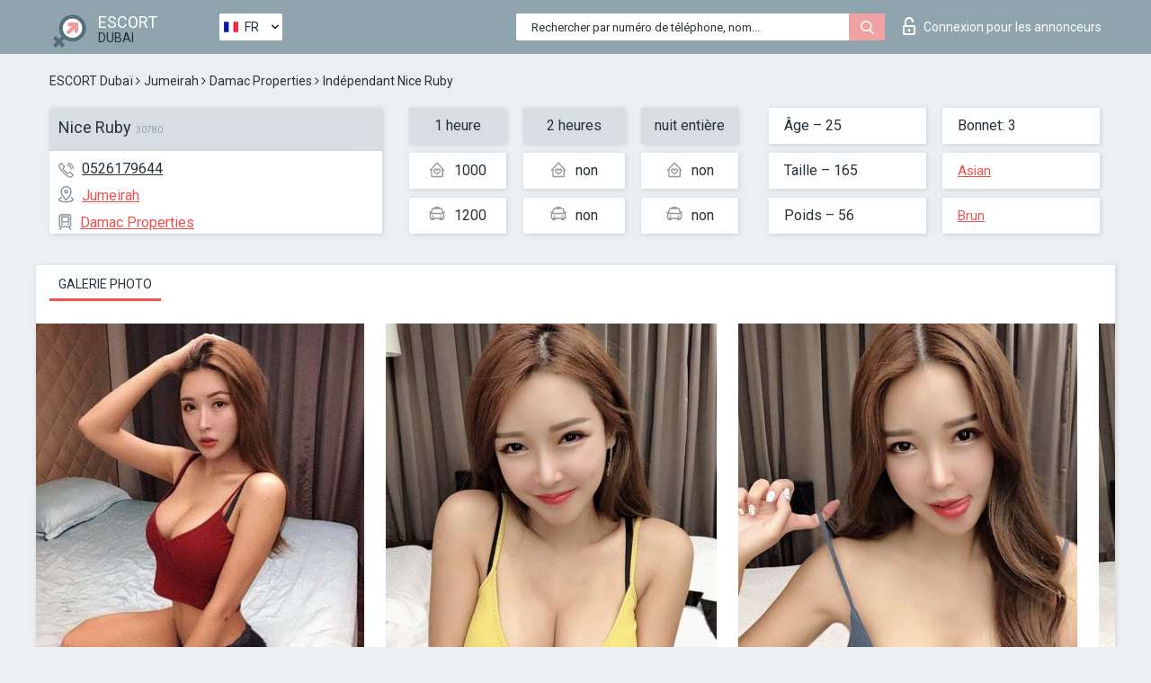

--- FILE ---
content_type: text/html; charset=UTF-8;
request_url: https://escortsitedubai.com/fr/nice-ruby/
body_size: 6926
content:
<!DOCTYPE html>
<html lang="fr">
<head>
	<meta http-equiv=Content-Type content="text/html;charset=UTF-8" />
	<meta http-equiv="X-UA-Compatible" content="IE=edge" />
	<meta name="viewport" content="width=device-width, minimum-scale=1, maximum-scale=1" />
	
	<title>Escort Nice Ruby, numéro: 0526179644, ville Dubai, arrondissement Jumeirah</title>
	<meta name="description" content="Escort Nice Ruby avec le numéro de téléphone 0526179644 est prête à satisfaire vos besoins sexuels au prix le plus bas possible.">
	<!--Language-->
	<link rel="alternate" hreflang="x-default" href="https://escortsitedubai.com/nice-ruby/" />
	<link rel="alternate" hreflang="en" href="https://escortsitedubai.com/nice-ruby/" />
	<link rel="alternate" hreflang="pt" href="https://escortsitedubai.com/pt/nice-ruby/" />
	<link rel="alternate" hreflang="fr" href="https://escortsitedubai.com/fr/nice-ruby/" />
	<link rel="alternate" hreflang="es" href="https://escortsitedubai.com/es/nice-ruby/" />
	<link rel="alternate" hreflang="de" href="https://escortsitedubai.com/de/nice-ruby/" />
	<link rel="alternate" hreflang="ru" href="https://escortsitedubai.com/ru/nice-ruby/" />
	<link rel="canonical" href="https://escortsitedubai.com/fr/nice-ruby/">
	<!-- different favicon -->
	<link rel="shortcut icon" href="/site1/favicons/favicon.ico" type="image/x-icon" />
	<link rel="apple-touch-icon" href="/site1/favicons/apple-touch-icon.png" />
	<link rel="apple-touch-icon" sizes="57x57" href="/site1/favicons/apple-touch-icon-57x57.png" />
	<link rel="apple-touch-icon" sizes="72x72" href="/site1/favicons/apple-touch-icon-72x72.png" />
	<link rel="apple-touch-icon" sizes="76x76" href="/site1/favicons/apple-touch-icon-76x76.png" />
	<link rel="apple-touch-icon" sizes="114x114" href="/site1/favicons/apple-touch-icon-114x114.png" />
	<link rel="apple-touch-icon" sizes="120x120" href="/site1/favicons/apple-touch-icon-120x120.png" />
	<link rel="apple-touch-icon" sizes="144x144" href="/site1/favicons/apple-touch-icon-144x144.png" />
	<link rel="apple-touch-icon" sizes="152x152" href="/site1/favicons/apple-touch-icon-152x152.png" />
	<link rel="apple-touch-icon" sizes="180x180" href="/site1/favicons/apple-touch-icon-180x180.png" />
	<!--/ different favicon -->
	

	<!--[if IE]><script src="//cdnjs.cloudflare.com/ajax/libs/html5shiv/3.7.3/html5shiv.min.js"></script><![endif]-->
	<link rel="stylesheet" type="text/css" href="/site1/css/app.min.css" />
</head>

<body class="home">
	<!-- header -->
	<div class="up-wrap">
		<div class="up-box">&#8963;</div>
	</div>
	<header id="header" class="header">
		<!-- top -->
		<div class="header-top">
			<div class="container">
				<!-- logo -->
				<a href="/fr/" class="logo">
					<img src="/site1/images/logo.png" class="logo__img" alt="logo">
					<span class="logo__text">
						ESCORT<br>
						<i>Dubai</i>
					</span>
				</a>
				<div class="local ">
	                <!-- lang -->
	                <div class="lang_dropdown">
	                    <div class="lang_dropbtn lang_fr">FR</div>
	                    	                    <div class="lang_dropdown-content">
	                        	                        	                     	<a class="lang_en lngs" href="https://escortsitedubai.com/nice-ruby/">EN</a>
	                        	                        	                        	                     	<a class="lang_pt lngs" href="https://escortsitedubai.com/pt/nice-ruby/">PT</a>
	                        	                        	                        	                        	                        	                        	                     	<a class="lang_es lngs" href="https://escortsitedubai.com/es/nice-ruby/">ES</a>
	                        	                        	                        	                     	<a class="lang_de lngs" href="https://escortsitedubai.com/de/nice-ruby/">DE</a>
	                        	                        	                        	                     	<a class="lang_ru lngs" href="https://escortsitedubai.com/ru/nice-ruby/">RU</a>
	                        	                        	                    </div>
	                    	                </div>
	                <!-- end lang -->
      			</div>
				<!-- login -->
				<a href="/user.php?lang=fr" class="login"><i class="icon icon-lock"></i>Connexion <span>pour les annonceurs</span></a>
				<!-- form -->
				<button class="toggle-search" type="button">
					<img src="/site1/images/search.svg" class="icon-search-lg" alt="search">
				</button>

				<div id="form-search" class="form-search topsearch  topsearch2">
					<button type="submit" class="btn-search"><i class="icon icon-search"></i>
					</button>
					<input type="text" class="form-search__input topsearch" name="topsearch" placeholder="Rechercher par numéro de téléphone, nom...">
				</div>
			</div>
		</div>

				<script type="text/javascript">
			var isAjaxCalled= true;
		</script>
			</header>

	<main class="wrapper">
<section>
  <div class="container">
    <div class="row">
      <!-- breadcrumbs -->
      <div class="breadcrumbs clearfix">
          <!-- ALL PAGES BREADCRUMBS -->
          <ul class="breadcrumbs-list">
         <li class="breadcrumbs-list__item"><a href="/fr/" class="breadcrumbs__item_link link">ESCORT Dubaï</a> <i class="fa fa-angle-right" aria-hidden="true"></i> </li> <li class="breadcrumbs-list__item"><a href="/fr/location-jumeirah/" class="breadcrumbs__item_link link">Jumeirah</a> <i class="fa fa-angle-right" aria-hidden="true"></i> </li> <li class="breadcrumbs-list__item"><a href="/fr/metro-damac-properties/" class="breadcrumbs__item_link link"> Damac Properties</a> <i class="fa fa-angle-right" aria-hidden="true"></i> </li> <li class="breadcrumbs-list__item breadcrumbs__item_current ">Indépendant Nice Ruby</li>
          </ul>
      </div>

      <!-- card-info -->
      <div class="card-info">
          <div class="row">
            <!-- item -->
            <div class="card-info-item">
              <!-- info -->
              <div class="info info_main">
                <div class="info-header">
                  <div class="info-header__name"><h1>Nice Ruby<span>30780</span></h1></div>
                </div>
                <div class="info-body">
                  <!-- list -->
                  <div class="info-list">
                    <div class="info-list-item">
                      <i class="icon icon-phone"></i><a href="tel:0526179644">0526179644</a>
                    </div>
                                        <div class="info-list-item">
                      <a href="/fr/location-jumeirah/"> <i class="icon icon-local"></i>Jumeirah</a>
                    </div>
                    
                                        <div class="info-list-item">
                      <a href="/fr/metro-damac-properties/"> <i class="icon icon-subway"></i>Damac Properties</a>
                    </div>
                                      </div>
                                  </div>
              </div>
            </div>

            <!-- item  PRICE-->
            <div class="card-info-item">
              <div class="row">
                <ul class="price-list">
                  <li><span class="bg-gray">1 heure</span>
                  </li>
                  <li><i class="icon icon-love-house"></i>1000</li>
                  <li><i class="icon icon-car-sm"></i>1200</li>
                </ul>
                <ul class="price-list">
                  <li><span class="bg-gray">2 heures</span>
                  </li>
                  <li><i class="icon icon-love-house"></i>non</li>
                  <li><i class="icon icon-car-sm"></i>non</li>
                </ul>
                <ul class="price-list">
                  <li><span class="bg-gray">nuit entière</span>
                  </li>
                  <li><i class="icon icon-love-house"></i>non</li>
                  <li><i class="icon icon-car-sm"></i>non</li>
                </ul>
              </div>
            </div>

            <!-- item  data-->
            <div class="card-info-item">
              <div class="row">
                <ul class="data-list">
                  <li>Âge – 25</li>
                  <li>Taille – 165</li>
                  <li>Poids – 56</li>
                </ul>
                <ul class="data-list">
                  <li>Bonnet: 3</li>
                  <li>
                  <a href="/fr/nation-asian/"  rel="nofollow">Asian</a></li>
                  <li><a href="/fr/brown/"  rel="nofollow">Brun</a></li>
                </ul>
              </div>
            </div>
          </div>
      </div>

      <!-- slider -->
      <section id="slider" class="slider">
          <div class="info">
            <ul id="tabs" class="nav nav-tabs info-title">
              <li class="nav-item active">
                <a href="#photo" data-toggle="tab" rel="nofollow"> Galerie photo</a>
              </li>
                          </ul>
            <!-- content -->
            <div class="tab-content info_content">
              <div class="tab-pane active" id="photo">


                <!-- gallery -->
                <div id="gallery" class="slider__gallery gallery allphotos">
                  <div class="allphotos">
                    <div class="formphotos">
                    <div>
                                          <a title="" href="/big/30780/157094.jpg" class="big"><img src="/medium/30780/157094.jpg" alt="Nice Ruby" /></a>
                                          <a title="" href="/big/30780/157093.jpg" class="big"><img src="/medium/30780/157093.jpg" alt="Nice Ruby" /></a>
                                          <a title="" href="/big/30780/157092.jpg" class="big"><img src="/medium/30780/157092.jpg" alt="Nice Ruby" /></a>
                                          <a title="" href="/big/30780/157091.jpg" class="big"><img src="/medium/30780/157091.jpg" alt="Nice Ruby" /></a>
                                          <a title="" href="/big/30780/157090.jpg" class="big"><img src="/medium/30780/157090.jpg" alt="Nice Ruby" /></a>
                                          <a title="" href="/big/30780/157089.jpg" class="big"><img src="/medium/30780/157089.jpg" alt="Nice Ruby" /></a>
                                          <a title="" href="/big/30780/157088.jpg" class="big"><img src="/medium/30780/157088.jpg" alt="Nice Ruby" /></a>
                                          <a title="" href="/big/30780/157087.jpg" class="big"><img src="/medium/30780/157087.jpg" alt="Nice Ruby" /></a>
                                        </div>
                    </div>
                  </div>
                </div>



                <!-- gallery mobile -->
                <div id="gallery-mobile" class="gallery-mobile">
                  
                                        <img src="/medium/30780/157094.jpg" alt="Nice Ruby"/>
                      <div class="gallery-hidden">
                    
                    
                  
                                        <img src="/medium/30780/157093.jpg" alt="Nice Ruby"/>
                    
                    
                  
                                        <img src="/medium/30780/157092.jpg" alt="Nice Ruby"/>
                    
                    
                  
                                        <img src="/medium/30780/157091.jpg" alt="Nice Ruby"/>
                    
                    
                  
                                        <img src="/medium/30780/157090.jpg" alt="Nice Ruby"/>
                    
                    
                  
                                        <img src="/medium/30780/157089.jpg" alt="Nice Ruby"/>
                    
                    
                  
                                        <img src="/medium/30780/157088.jpg" alt="Nice Ruby"/>
                    
                    
                  
                                        <img src="/medium/30780/157087.jpg" alt="Nice Ruby"/>
                    
                                          </div><!--/ gallery-hidden-->
                      <button id="button-gallery" class="btn btn_red" type="button">Voir plus de photos</button>
                      <input type="hidden" name="show_text_btn" value="Voir plus de photos">
                      <input type="hidden" name="hide_text_btn" value="Cacher les photos">                
                    
                                  </div>
              </div>

              
            </div>
          </div>
      </section>

      <section class="service clearfix">
          <div class="row">
            <div class="col-xs-12 col-md-8">
              <!-- Услуги-->
              <!--noindex-->
              <div class="info">
                <div class="info-header">Services</div>
                <div class="info-body info-body_service clearfix">
                  <!-- list -->
                  <div class="service-list">
                    <!-- links -->
                                                                                                                <!-- sex -->
                                                <ul class="link-list">
                                                    <li class="link-list__title">Sexe</li>
                                                                                                            <li class="link-list__item link-list__item_active"><a href="/fr/service-classic-sex/" rel="nofollow">Classique sexe</a>
                                                        </li>
                                                                                                            <li class="link-list__item "><a href="/fr/service-a-level/" rel="nofollow">Un niveau</a>
                                                        </li>
                                                                                                            <li class="link-list__item "><a href="/fr/service-owo-oral-without-condom/" rel="nofollow">OWO - oral sans préservatif</a>
                                                        </li>
                                                                                                            <li class="link-list__item "><a href="/fr/service-group-sex/" rel="nofollow">Sexe en groupe</a>
                                                        </li>
                                                                                                            <li class="link-list__item "><a href="/fr/service-double-penetration/" rel="nofollow">Double pénétration</a>
                                                        </li>
                                                                                                            <li class="link-list__item "><a href="/fr/service-toys/" rel="nofollow">Jouets</a>
                                                        </li>
                                                                                                            <li class="link-list__item "><a href="/fr/service-fetish/" rel="nofollow">Fétiche</a>
                                                        </li>
                                                                                                    </ul>
                                                                                                                                                                                                                                                                                                                                                                                                                                                                                                                                                                                                                                                                                                                                                                                                                                                                        
                                                                                                                                                                                                                                                                                                                                                                                                                                                                                                                                                                                                                                                                                                                                                <!-- Additionally -->
                                                <ul class="link-list">
                                                    <li class="link-list__title">Aditionellement</li>
                                                                                                            <li class="link-list__item "><a href="/fr/service-escort/" rel="nofollow">Escorte</a>
                                                        </li>
                                                                                                            <li class="link-list__item "><a href="/fr/service-photography/" rel="nofollow">La photographie</a>
                                                        </li>
                                                                                                            <li class="link-list__item "><a href="/fr/service-there-is-a-young-man-for-a-couple/" rel="nofollow">Il y a un jeune homme pour un couple</a>
                                                        </li>
                                                                                                            <li class="link-list__item "><a href="/fr/service-couples/" rel="nofollow">Des couples</a>
                                                        </li>
                                                                                                            <li class="link-list__item "><a href="/fr/service-washing-in-the-shower/" rel="nofollow">Laver sous la douche</a>
                                                        </li>
                                                                                                            <li class="link-list__item "><a href="/fr/service-pipshaw/" rel="nofollow">Pipshaw</a>
                                                        </li>
                                                                                                            <li class="link-list__item "><a href="/fr/service-rimming/" rel="nofollow">Anulingus</a>
                                                        </li>
                                                                                                    </ul>
                                                                                                                                                                                                                                                                                                </div>

                                    <div class="service-list">
                                                                                                                                                                                                                                                                                                                                                                                                                                                                                                                                                                                                                                                            <!-- Massage -->
                                                <ul class="link-list">
                                                    <li class="link-list__title">Massage</li>
                                                                                                            <li class="link-list__item "><a href="/fr/service-professional-massage/" rel="nofollow">Massage professionnel</a>
                                                        </li>
                                                                                                            <li class="link-list__item link-list__item_active"><a href="/fr/service-erotic-massage/" rel="nofollow">Massage érotique</a>
                                                        </li>
                                                                                                            <li class="link-list__item "><a href="/fr/service-urologic-massage/" rel="nofollow">Massage urologique</a>
                                                        </li>
                                                                                                            <li class="link-list__item "><a href="/fr/service-thai-massage/" rel="nofollow">Massage thaï</a>
                                                        </li>
                                                                                                            <li class="link-list__item "><a href="/fr/service-massotherapy/" rel="nofollow">Massothérapie</a>
                                                        </li>
                                                                                                            <li class="link-list__item "><a href="/fr/service-four-hand-massage/" rel="nofollow">Massage à quatre mains</a>
                                                        </li>
                                                                                                            <li class="link-list__item "><a href="/fr/service-sports-massage/" rel="nofollow">Massage sportif</a>
                                                        </li>
                                                                                                            <li class="link-list__item "><a href="/fr/service-relaxing-massage/" rel="nofollow">Massage relaxant</a>
                                                        </li>
                                                                                                            <li class="link-list__item "><a href="/fr/service-sakura-branch/" rel="nofollow">Direction de Sakura</a>
                                                        </li>
                                                                                                    </ul>
                                                                                                                                                                                                                                                                                                                                                
                                                                                                                                                                                                                                                                                                                                                                                                                                                                                                                                                                                                                                                                                                                                                                                                                                                                                                                        <!-- Striptease -->
                                                <ul class="link-list">
                                                    <li class="link-list__title">Strip-tease</li>
                                                                                                            <li class="link-list__item link-list__item_active"><a href="/fr/service-striptease/" rel="nofollow">Strip-tease</a>
                                                        </li>
                                                                                                            <li class="link-list__item "><a href="/fr/service-belly-dance/" rel="nofollow">Danse du ventre</a>
                                                        </li>
                                                                                                            <li class="link-list__item "><a href="/fr/service-lesbian/" rel="nofollow">Lesbian</a>
                                                        </li>
                                                                                                    </ul>
                                                                                                                        </div>

                                    <div class="service-list">
                                                                                                                                                                                                                                                                                                                                                                                                                                                                                                                                                                        <!-- BDSM -->
                                                <ul class="link-list">
                                                    <li class="link-list__title">BDSM</li>
                                                                                                            <li class="link-list__item "><a href="/fr/service-mistress/" rel="nofollow">Maîtresse</a>
                                                        </li>
                                                                                                            <li class="link-list__item "><a href="/fr/service-light-domination/" rel="nofollow">Domination légère</a>
                                                        </li>
                                                                                                            <li class="link-list__item "><a href="/fr/service-bdsm/" rel="nofollow">BDSM</a>
                                                        </li>
                                                                                                            <li class="link-list__item "><a href="/fr/service-slave/" rel="nofollow">Esclave</a>
                                                        </li>
                                                                                                            <li class="link-list__item "><a href="/fr/service-strap-on/" rel="nofollow">Strap-on</a>
                                                        </li>
                                                                                                            <li class="link-list__item "><a href="/fr/service-role-playing-games/" rel="nofollow">Jeux de rôles</a>
                                                        </li>
                                                                                                            <li class="link-list__item "><a href="/fr/service-bandage/" rel="nofollow">Bandage</a>
                                                        </li>
                                                                                                            <li class="link-list__item "><a href="/fr/service-trampling/" rel="nofollow">Piétinement</a>
                                                        </li>
                                                                                                    </ul>
                                                                                                                                                                                                                                                                                                                                                                                                                                    
                                                                                                                                                                                                                                                                                                                                                                                                                                                                                    <!-- Caress -->
                                                <ul class="link-list">
                                                    <li class="link-list__title">Caresse</li>
                                                                                                            <li class="link-list__item "><a href="/fr/service-blowjob-condom/" rel="nofollow">Préservatif Fellation</a>
                                                        </li>
                                                                                                            <li class="link-list__item link-list__item_active"><a href="/fr/service-gfe/" rel="nofollow">Une expérience de petite amie</a>
                                                        </li>
                                                                                                            <li class="link-list__item link-list__item_active"><a href="/fr/service-deepthroating-blowjob/" rel="nofollow">Deepthroating Fellation</a>
                                                        </li>
                                                                                                            <li class="link-list__item "><a href="/fr/service-blowjob-in-the-car/" rel="nofollow">Fellation dans la voiture</a>
                                                        </li>
                                                                                                            <li class="link-list__item "><a href="/fr/service-cunnilingus/" rel="nofollow">Cunnilingus</a>
                                                        </li>
                                                                                                            <li class="link-list__item "><a href="/fr/service-anilingus/" rel="nofollow">Anilingus</a>
                                                        </li>
                                                                                                    </ul>
                                                                                                                                                                                                                                                                                                                                                                                                                                                                                                                                                            </div>

                                    <div class="service-list">
                                                                                                                                                                                                                                                                                                                                                                                                                                                                                                                                                                                                                                                                                                                                                                                                                                    <!-- Fisting -->
                                                <ul class="link-list">
                                                    <li class="link-list__title">Fisting</li>
                                                                                                            <li class="link-list__item "><a href="/fr/service-classic-fisting/" rel="nofollow">Fisting classique</a>
                                                        </li>
                                                                                                            <li class="link-list__item "><a href="/fr/service-anal-fisting/" rel="nofollow">Fist anal</a>
                                                        </li>
                                                                                                            <li class="link-list__item "><a href="/fr/service-extreme-fisting/" rel="nofollow">Fisting extrême</a>
                                                        </li>
                                                                                                    </ul>
                                                                                                                                                                        
                                                                                                                                                                                                                        <!-- Cum -->
                                                <ul class="link-list">
                                                    <li class="link-list__title">Sperme</li>
                                                                                                            <li class="link-list__item "><a href="/fr/service-cim/" rel="nofollow">Sperme dans la bouche</a>
                                                        </li>
                                                                                                            <li class="link-list__item "><a href="/fr/service-cob/" rel="nofollow"> Sperme sur le sein</a>
                                                        </li>
                                                                                                            <li class="link-list__item "><a href="/fr/service-cif/" rel="nofollow">Cum In Face</a>
                                                        </li>
                                                                                                    </ul>
                                                                                                                                                                                                                                                                                                                                                                                                                                                                                                                                                                                                                                                                                                                                                                                    
                                                                                                                                                                                                                                                                                                            <!-- WS -->
                                                <ul class="link-list">
                                                    <li class="link-list__title">Sports nautiques</li>
                                                                                                            <li class="link-list__item "><a href="/fr/service-ws-giving/" rel="nofollow">Sports nautiques donnant</a>
                                                        </li>
                                                                                                            <li class="link-list__item "><a href="/fr/service-ws-getting/" rel="nofollow">Sports nautiques obtenir</a>
                                                        </li>
                                                                                                    </ul>
                                                                                                                                                                                                                                                                                                                                                                                                                                                                                                                                                                                                                                                                                                
                  </div>

                </div><!--/ info-body info-body_service clearfix-->
              </div>
              <!--/noindex-->
              <!--/ info Услуги-->
            </div><!--/ col-xs-12 col-md-8-->


            <div class="col-xs-12 col-md-4">
              <div class="info">
                <div class="info-header">Carte</div>
                <div class="info-body">
                  <div class="map-wrap">
                    <!-- карта -->
                     <script src="https://api-maps.yandex.com/2.1/?load=package.map,package.controls,package.geoObjects&lang=en-US" type="text/javascript"></script>
                    <script language='Javascript' src="/js/jquery.min.js"></script>
                    <div id="YMaps3ID"></div>
                    <script>
                              
                              ymaps.ready(function () {
                                  var myMap = new ymaps.Map('YMaps3ID', {
                                      center: [59.946565, 30.128097],
                                      zoom: 15});
                                  myMap.behaviors.disable('scrollZoom');
                                  ymaps.geocode('Dubai, metro Damac Properties', {
                                      results: 1
                                  }).then(function (res) {
                                      var firstGeoObject = res.geoObjects.get(0),
                                      coords = firstGeoObject.geometry.getCoordinates(),
                                      bounds = firstGeoObject.properties.get('boundedBy');
                                      firstGeoObject.properties.set('balloonContentBody','<a href="/nice-ruby"><font size="4"><strong>Nice Ruby</strong></font></a><br>Damac Properties');
                                      myMap.geoObjects.add(firstGeoObject);
                                      myMap.setBounds(bounds, {
                                          checkZoomRange: true
                                      });
                                  });
                              });
                        </script>
                  </div>
                </div>
              </div>
            </div>
          </div>
      </section>

            <section class="seo-text">
        <div class="container">
          <!-- info -->
          <div class="info">
            <div class="info-header">
              <div class="info__title">Description</div>
            </div>
            <div class="info-body">
              hello. I am 25 and have big breast with good curve. My skin is smooth and glossy is more soft and have long hair. Most of my customers consider my massage is sensuous, relaxing and completely comfortable. Please allow me to use my tender hands to relieve your stress or jet lag. We will have fun and enjoy a good time. I can play different role such as dominant. My service is round the clock to visit your hotel or apartment. In order to save your time, you'd better book a massage in advance and( incall-outcall). pls find me for fun. call me
            </div>
          </div>
        </div>
      </section>
      
      <!-- new -->
      <section class="next-card">
          <div class="row">
            <h2>Autres filles dans Jumeirah</h2>
            <div>
                          </div>

            <div class="cards">
                            <!-- item -->
              <div class="col-xs-6 col-md-4 col-lg-3">
                <div class="card">
                  <!-- card-panel -->
                  <div class="card-panel">
                    <a href="/fr/evolve-/" class="card-panel-item card-panel-item_name" rel="nofollow"><span>Nelly</span></a>
                    <div class="card-panel-item card-panel-item_tel">+971527119450</div>
                  </div>

                  <!-- body -->
                  <div class="card-body">
                    <!-- image -->
                    <a href="/fr/evolve-/" class="cards__image" rel="nofollow">
                      <img src="/small/58480/347635.jpg" alt="girl">
                                            <span class="card__subway">Emirates Towers</span>
                                          </a>

                    <!-- list -->
                    <!-- noindex -->
                    <div class="card-list">
                      <!-- item -->
                      <div class="card-list-item">
                        <div class="card-list-item__title">PRIX</div>
                        <ul class="list">
                          <li>
                            <span>1 heure</span>
                            <span>no</span>
                        </li>
                        <li>
                            <span>2 heures</span>
                            <span>no</span>
                        </li>
                        <li>
                            <span>nuit entière</span>
                            <span>no</span>
                        </li>
                        </ul>
                      </div>

                      <!-- item -->
                      <div class="card-list-item">
                        <ul class="list">
                          <li>
                                <span>Âge</span>
                                <span>22 </span>
                            </li>
                            <li>
                                <span>Taille</span>
                                <span>167</span>
                            </li>
                            <li>
                                <span>Poids</span>
                                <span>45</span>
                            </li>
                            <li>
                                <span>Bonnet</span>
                                <span>2</span>
                            </li>
                        </ul>
                      </div>

                      <!-- check -->
                      <div class="check-label-list">
                                                                      </div>
                    </div>
                    <!-- /noindex -->
                  </div>
                </div>
              </div>
                            <!-- item -->
              <div class="col-xs-6 col-md-4 col-lg-3">
                <div class="card">
                  <!-- card-panel -->
                  <div class="card-panel">
                    <a href="/fr/rose-121/" class="card-panel-item card-panel-item_name" rel="nofollow"><span>LEXIE</span></a>
                    <div class="card-panel-item card-panel-item_tel">+971524105342</div>
                  </div>

                  <!-- body -->
                  <div class="card-body">
                    <!-- image -->
                    <a href="/fr/rose-121/" class="cards__image" rel="nofollow">
                      <img src="/small/58481/320769.jpg" alt="girl">
                                            <span class="card__subway">Emirates Towers</span>
                                          </a>

                    <!-- list -->
                    <!-- noindex -->
                    <div class="card-list">
                      <!-- item -->
                      <div class="card-list-item">
                        <div class="card-list-item__title">PRIX</div>
                        <ul class="list">
                          <li>
                            <span>1 heure</span>
                            <span>1000</span>
                        </li>
                        <li>
                            <span>2 heures</span>
                            <span>1200</span>
                        </li>
                        <li>
                            <span>nuit entière</span>
                            <span>2000</span>
                        </li>
                        </ul>
                      </div>

                      <!-- item -->
                      <div class="card-list-item">
                        <ul class="list">
                          <li>
                                <span>Âge</span>
                                <span>21 </span>
                            </li>
                            <li>
                                <span>Taille</span>
                                <span>167</span>
                            </li>
                            <li>
                                <span>Poids</span>
                                <span>45</span>
                            </li>
                            <li>
                                <span>Bonnet</span>
                                <span>1</span>
                            </li>
                        </ul>
                      </div>

                      <!-- check -->
                      <div class="check-label-list">
                                                                      </div>
                    </div>
                    <!-- /noindex -->
                  </div>
                </div>
              </div>
                            <!-- item -->
              <div class="col-xs-6 col-md-4 col-lg-3">
                <div class="card">
                  <!-- card-panel -->
                  <div class="card-panel">
                    <a href="/fr/roserosa/" class="card-panel-item card-panel-item_name" rel="nofollow"><span>Rose</span></a>
                    <div class="card-panel-item card-panel-item_tel">+971555302675</div>
                  </div>

                  <!-- body -->
                  <div class="card-body">
                    <!-- image -->
                    <a href="/fr/roserosa/" class="cards__image" rel="nofollow">
                      <img src="/small/58482/345741.jpg" alt="girl">
                                            <span class="card__subway">Emirates Towers</span>
                                          </a>

                    <!-- list -->
                    <!-- noindex -->
                    <div class="card-list">
                      <!-- item -->
                      <div class="card-list-item">
                        <div class="card-list-item__title">PRIX</div>
                        <ul class="list">
                          <li>
                            <span>1 heure</span>
                            <span>no</span>
                        </li>
                        <li>
                            <span>2 heures</span>
                            <span>no</span>
                        </li>
                        <li>
                            <span>nuit entière</span>
                            <span>no</span>
                        </li>
                        </ul>
                      </div>

                      <!-- item -->
                      <div class="card-list-item">
                        <ul class="list">
                          <li>
                                <span>Âge</span>
                                <span>22 </span>
                            </li>
                            <li>
                                <span>Taille</span>
                                <span>167</span>
                            </li>
                            <li>
                                <span>Poids</span>
                                <span>50</span>
                            </li>
                            <li>
                                <span>Bonnet</span>
                                <span>2</span>
                            </li>
                        </ul>
                      </div>

                      <!-- check -->
                      <div class="check-label-list">
                                                                      </div>
                    </div>
                    <!-- /noindex -->
                  </div>
                </div>
              </div>
                            <!-- item -->
              <div class="col-xs-6 col-md-4 col-lg-3">
                <div class="card">
                  <!-- card-panel -->
                  <div class="card-panel">
                    <a href="/fr/ebony-nikita-xx/" class="card-panel-item card-panel-item_name" rel="nofollow"><span>NIKITAXX EBONY</span></a>
                    <div class="card-panel-item card-panel-item_tel">+971555302398</div>
                  </div>

                  <!-- body -->
                  <div class="card-body">
                    <!-- image -->
                    <a href="/fr/ebony-nikita-xx/" class="cards__image" rel="nofollow">
                      <img src="/small/61350/347281.jpg" alt="girl">
                                            <span class="card__subway">Al Jafiliya Station</span>
                                          </a>

                    <!-- list -->
                    <!-- noindex -->
                    <div class="card-list">
                      <!-- item -->
                      <div class="card-list-item">
                        <div class="card-list-item__title">PRIX</div>
                        <ul class="list">
                          <li>
                            <span>1 heure</span>
                            <span>1500</span>
                        </li>
                        <li>
                            <span>2 heures</span>
                            <span>no</span>
                        </li>
                        <li>
                            <span>nuit entière</span>
                            <span>no</span>
                        </li>
                        </ul>
                      </div>

                      <!-- item -->
                      <div class="card-list-item">
                        <ul class="list">
                          <li>
                                <span>Âge</span>
                                <span>25 </span>
                            </li>
                            <li>
                                <span>Taille</span>
                                <span>172</span>
                            </li>
                            <li>
                                <span>Poids</span>
                                <span>70</span>
                            </li>
                            <li>
                                <span>Bonnet</span>
                                <span>6</span>
                            </li>
                        </ul>
                      </div>

                      <!-- check -->
                      <div class="check-label-list">
                                                                      </div>
                    </div>
                    <!-- /noindex -->
                  </div>
                </div>
              </div>
                          </div>
          </div>
      </section>
    </div>
  </div>
</section>


	</div>
	</main>

	<input type="hidden" id="siteadvsearchressearch" value="" />

	<script src="/site1/js/modernizr-custom.min.js"></script>
	<script src="/site1/js/jq.min.js"></script>
	<script src="/site1/js/app.min.js"></script>

	<link href="/site1/style.css" rel="stylesheet" type="text/css" />
	<link href='//fonts.googleapis.com/css?family=Roboto:400italic,400,700,300&amp;subset=cyrillic' rel='stylesheet' type='text/css' />
	<link href='//maxcdn.bootstrapcdn.com/font-awesome/4.7.0/css/font-awesome.min.css' rel='stylesheet' type='text/css' />
	<link rel="stylesheet" href="/js/rangeSlider/css/ion.rangeSlider.css" type="text/css" media="screen" />
	<link rel="stylesheet" href="/js/rangeSlider/css/ion.rangeSlider.skinHTML5.css" type="text/css" media="screen" />
	<link href="/js/LightGallery/css/lightgallery.css" rel="stylesheet">

	<script src="/js/main.js"></script>
	<script src="/inc/modules/filters/filter_ajax.js?v=2"></script>
</body>
</html>